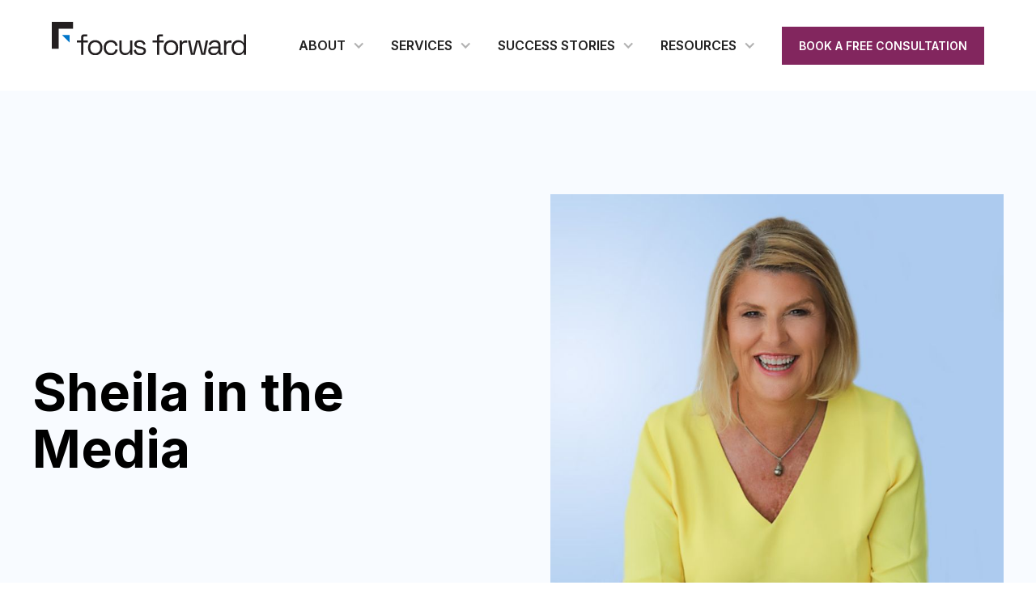

--- FILE ---
content_type: text/html; charset=utf-8
request_url: https://www.focus-forward-consulting.com/media?2495d1da_page=2
body_size: 8664
content:
<!DOCTYPE html><!-- Last Published: Wed Oct 15 2025 16:00:04 GMT+0000 (Coordinated Universal Time) --><html data-wf-domain="www.focus-forward-consulting.com" data-wf-page="63079d8e4ea7c65a1382c6e5" data-wf-site="62f8e2d6071b672b85d52b96" lang="en"><head><meta charset="utf-8"/><title>Sheila in the Media | Focus Forward Consulting</title><meta content="Learn how to take your career from uncertain and uninspired to unstoppable with the latest articles from Focus Forward Consulting." name="description"/><meta content="Sheila in the Media | Focus Forward Consulting" property="og:title"/><meta content="Learn how to take your career from uncertain and uninspired to unstoppable with the latest articles from Focus Forward Consulting." property="og:description"/><meta content="https://cdn.prod.website-files.com/62f8e2d6071b672b85d52b96/630a9e81e83aaa80a1d22ba9_Focus%20Forward%20-%20open%20graph%20image.png" property="og:image"/><meta content="Sheila in the Media | Focus Forward Consulting" property="twitter:title"/><meta content="Learn how to take your career from uncertain and uninspired to unstoppable with the latest articles from Focus Forward Consulting." property="twitter:description"/><meta content="https://cdn.prod.website-files.com/62f8e2d6071b672b85d52b96/630a9e81e83aaa80a1d22ba9_Focus%20Forward%20-%20open%20graph%20image.png" property="twitter:image"/><meta property="og:type" content="website"/><meta content="summary_large_image" name="twitter:card"/><meta content="width=device-width, initial-scale=1" name="viewport"/><link href="https://cdn.prod.website-files.com/62f8e2d6071b672b85d52b96/css/focusforward.shared.8bcccd95e.min.css" rel="stylesheet" type="text/css"/><link href="https://fonts.googleapis.com" rel="preconnect"/><link href="https://fonts.gstatic.com" rel="preconnect" crossorigin="anonymous"/><script src="https://ajax.googleapis.com/ajax/libs/webfont/1.6.26/webfont.js" type="text/javascript"></script><script type="text/javascript">WebFont.load({  google: {    families: ["Inter:regular,600,700:latin,latin-ext"]  }});</script><script type="text/javascript">!function(o,c){var n=c.documentElement,t=" w-mod-";n.className+=t+"js",("ontouchstart"in o||o.DocumentTouch&&c instanceof DocumentTouch)&&(n.className+=t+"touch")}(window,document);</script><link href="https://cdn.prod.website-files.com/62f8e2d6071b672b85d52b96/630fbf9fd0700a773376fbae_FF_Favicon32px.png" rel="shortcut icon" type="image/x-icon"/><link href="https://cdn.prod.website-files.com/62f8e2d6071b672b85d52b96/630fbfd46751e75f4fe5476b_FF-%20Favicon%20256x256px.png" rel="apple-touch-icon"/><link href="https://www.focus-forward-consulting.com/media" rel="canonical"/><script src="https://www.google.com/recaptcha/api.js" type="text/javascript"></script><!-- Google Tag Manager FFC -->
<script>(function(w,d,s,l,i){w[l]=w[l]||[];w[l].push({'gtm.start':
new Date().getTime(),event:'gtm.js'});var f=d.getElementsByTagName(s)[0],
j=d.createElement(s),dl=l!='dataLayer'?'&l='+l:'';j.async=true;j.src=
'https://www.googletagmanager.com/gtm.js?id='+i+dl;f.parentNode.insertBefore(j,f);
})(window,document,'script','dataLayer','GTM-T3LCQP7');</script>
<!-- End Google Tag Manager -->


<!-- Please keep this css code to improve the font quality-->
<style>
  * {
  -webkit-font-smoothing: antialiased;
  -moz-osx-font-smoothing: grayscale;
}
</style>

<!-- Hide reCAPTCHA -->
<style>
.grecaptcha-badge { visibility: hidden; }
</style>
<!-- Hide reCAPTCHA --><!-- [Attributes by Finsweet] CMS Load -->
<script async src="https://cdn.jsdelivr.net/npm/@finsweet/attributes-cmsload@1/cmsload.js"></script></head><body><div class="page-wrapper"><div class="global-styles w-embed"><style>

/* Snippet gets rid of top margin on first element in any rich text*/
.w-richtext>:first-child {
	margin-top: 0;
}

/* Snippet gets rid of bottom margin on last element in any rich text*/
.w-richtext>:last-child, .w-richtext ol li:last-child, .w-richtext ul li:last-child {
	margin-bottom: 0;
}

/* Snippet prevents all click and hover interaction with an element */
.clickable-off {
	pointer-events: none;
}

/* Snippet enables all click and hover interaction with an element */
.clickable-on{
  pointer-events: auto;
}

/* Snippet enables you to add class of div-square which creates and maintains a 1:1 dimension of a div.*/
.div-square::after {
	content: "";
	display: block;
	padding-bottom: 100%;
}

/*Hide focus outline for main content element*/
main:focus-visible {
	outline: -webkit-focus-ring-color auto 0px;
}

/* Make sure containers never lose their center alignment*/
.container-medium, .container-small, .container-large {
	margin-right: auto !important;
	margin-left: auto !important;
}

/*Reset buttons, and links styles
a {
	color: inherit;
	text-decoration: inherit;
	font-size: inherit;
}
*/

/*Apply "..." after 3 lines of text */
.text-style-3lines {
	display: -webkit-box;
	overflow: hidden;
	-webkit-line-clamp: 3;
	-webkit-box-orient: vertical;
}

/*Apply "..." after 2 lines of text */
.text-style-2lines {
	display: -webkit-box;
	overflow: hidden;
	-webkit-line-clamp: 2;
	-webkit-box-orient: vertical;
}

/* .header-background-image {
	aspect-ratio: 16 / 9;
}
*/

.blog-post_image {
	aspect-ratio: 16 / 9;
}

li { list-style-image: url(https://cdn.prod.website-files.com/62f8e2d6071b672b85d52b96/630e9acd11317d71d3ff4a94_list-item.svg); } 

</style></div><div data-collapse="medium" data-animation="default" data-duration="400" data-w-id="9f69cb35-5619-7fd4-f485-df62ae35310c" data-easing="ease" data-easing2="ease" role="banner" class="navbar1_component w-nav"><div class="navbar1_container"><a href="/" class="navbar1_logo-link w-nav-brand"><img src="https://cdn.prod.website-files.com/62f8e2d6071b672b85d52b96/630a63dcf1f820546e4d6fb7_logo_focus-forward.svg" loading="lazy" width="240" alt="Focus Forward Consulting" class="navbar1_logo"/></a><nav role="navigation" class="navbar1_menu w-nav-menu"><div data-hover="true" data-delay="200" data-w-id="9f69cb35-5619-7fd4-f485-df62ae353111" class="navbar1_menu-dropdown w-dropdown"><div class="navbar1_dropdown-toggle w-dropdown-toggle"><div class="dropdown-icon w-icon-dropdown-toggle"></div><div>ABOUT</div></div><nav class="navbar1_dropdown-list w-dropdown-list"><a href="/my-aha-moment" class="navbar1_dropdown-link w-dropdown-link">My AHA Moment</a><a href="/about" class="navbar1_dropdown-link w-dropdown-link">About Me</a><a href="/media" aria-current="page" class="navbar1_dropdown-link w-dropdown-link w--current">Media</a></nav></div><div data-hover="true" data-delay="200" data-w-id="9f69cb35-5619-7fd4-f485-df62ae35311d" class="navbar1_menu-dropdown w-dropdown"><div class="navbar1_dropdown-toggle w-dropdown-toggle"><div class="dropdown-icon w-icon-dropdown-toggle"></div><div>SERVICES</div></div><nav class="navbar1_dropdown-list w-dropdown-list"><a href="/services/business-development-coaching" class="navbar1_dropdown-link w-dropdown-link">Business Development Coaching</a><a href="/services/career-coaching" class="navbar1_dropdown-link w-dropdown-link">Career Coaching</a><a href="/services/law-firm-business-development" class="navbar1_dropdown-link w-dropdown-link">Law Firm Business Development</a><a href="/services/speaking-programs-engagements" class="navbar1_dropdown-link w-dropdown-link">Speaking Programs &amp; Engagements</a><a href="/services/training-workshops" class="navbar1_dropdown-link w-dropdown-link">Training &amp; Workshops</a><a href="/services/supercharged-session" class="navbar1_dropdown-link w-dropdown-link">Full Throttle VIP Program</a><a href="/services" class="navbar1_dropdown-link view-all w-dropdown-link">VIEW ALL SERVICES</a></nav></div><div data-hover="true" data-delay="200" data-w-id="9f69cb35-5619-7fd4-f485-df62ae353129" class="navbar1_menu-dropdown w-dropdown"><div class="navbar1_dropdown-toggle w-dropdown-toggle"><div class="dropdown-icon w-icon-dropdown-toggle"></div><div>SUCCESS STORIES</div></div><nav class="navbar1_dropdown-list w-dropdown-list"><a href="/testimonials" class="navbar1_dropdown-link w-dropdown-link">Testimonials</a><a href="/success-stories" class="navbar1_dropdown-link w-dropdown-link">Success Stories</a></nav></div><div data-hover="true" data-delay="200" data-w-id="9f69cb35-5619-7fd4-f485-df62ae353135" class="navbar1_menu-dropdown w-dropdown"><div class="navbar1_dropdown-toggle w-dropdown-toggle"><div class="dropdown-icon w-icon-dropdown-toggle"></div><div>RESOURCES</div></div><nav class="navbar1_dropdown-list w-dropdown-list"><a href="/blog" class="navbar1_dropdown-link w-dropdown-link">Blog</a><a href="/events" class="navbar1_dropdown-link w-dropdown-link">Events</a><a href="https://rainmakerpowermoves.com" class="navbar1_dropdown-link is-book w-inline-block"><img src="https://cdn.prod.website-files.com/62f8e2d6071b672b85d52b96/67f7f2661b2cf13a2bc90e02_rainmaker-power-moves_cover_thumbnail.jpg" loading="lazy" width="225" alt="" class="nav_dropdown-book-cover"/><div>Book</div></a></nav></div><div class="navbar1_menu-buttons"><a href="https://calendly.com/focusforwardconsulting/compconsultation" target="_blank" class="button w-button">BOOK A FREE CONSULTATION</a></div></nav><div class="navbar1_menu-button w-nav-button"><div class="menu-icon1"><div class="menu-icon1_line-top"></div><div class="menu-icon1_line-middle"><div class="menu-icon_line-middle-inner"></div></div><div class="menu-icon1_line-bottom"></div></div></div></div></div><main class="main-wrapper"><header class="section-header1"><div class="page-padding"><div class="container-large"><div class="padding-vertical padding-xhuge"><div class="w-layout-grid header1_component"><div class="header1_content"><div class="margin-bottom"><h1>Sheila in the Media</h1></div></div><div class="header1_image-wrapper"><img src="https://cdn.prod.website-files.com/62f8e2d6071b672b85d52b96/630e84782a566a68354fe7ac_images_sheila-media.jpg" loading="lazy" sizes="(max-width: 800px) 100vw, 800px" srcset="https://cdn.prod.website-files.com/62f8e2d6071b672b85d52b96/630e84782a566a68354fe7ac_images_sheila-media-p-500.jpg 500w, https://cdn.prod.website-files.com/62f8e2d6071b672b85d52b96/630e84782a566a68354fe7ac_images_sheila-media-p-800.jpg 800w, https://cdn.prod.website-files.com/62f8e2d6071b672b85d52b96/630e84782a566a68354fe7ac_images_sheila-media.jpg 800w" alt="Sheila Murphy"/><div class="header_triangle-stroke w-embed"><svg width="auto" height="auto" viewBox="0 0 200 200" fill="none" xmlns="http://www.w3.org/2000/svg">
<path d="M2.41421 1H199V197.586L2.41421 1Z" stroke="white" stroke-width="2"/>
</svg></div><div class="header_triangle-cut off-blue w-embed"><svg width="auto" height="auto" viewBox="0 0 200 200" fill="none" xmlns="http://www.w3.org/2000/svg">
<path d="M200 200V0H0L200 200Z" fill="currentColor"/>
</svg></div></div></div></div></div></div></header><section class="section_cta39"><div class="page-padding"><div class="container-large"><div class="padding-top padding-xhuge"><div class="cta39_component"><div class="w-layout-grid cta39_card"><div class="cta39_card-content"><div class="cta39_card-content-top"><div class="margin-bottom margin-small"><h2 class="heading-medium">Rainmaker Power Moves: The Attorney&#x27;s Guide to Building a Book of Business</h2></div><div class="margin-bottom margin-medium"><p class="text-size-large text-style-muted">Looking to grow your client base and revenue?</p></div><p class="text-size-medium"><em>Rainmaker Power Moves</em> is your essential guide to mastering business development as an attorney. Packed with actionable strategies, this book helps you develop the skills and confidence needed to build a thriving practice.</p></div><div class="margin-top margin-medium"><div class="button-group"><a href="https://rainmakerpowermoves.com/" target="_blank" class="button w-button">LEARN MORE -&gt;</a></div></div></div><div class="cta39_image-wrapper"><img sizes="(max-width: 767px) 100vw, 768px" srcset="https://cdn.prod.website-files.com/62f8e2d6071b672b85d52b96/67f7bc5005d068cb91ff0a5a_section-preview_rainmaker-power-moves-p-500.jpg 500w, https://cdn.prod.website-files.com/62f8e2d6071b672b85d52b96/67f7bc5005d068cb91ff0a5a_section-preview_rainmaker-power-moves.jpg 768w" alt="" src="https://cdn.prod.website-files.com/62f8e2d6071b672b85d52b96/67f7bc5005d068cb91ff0a5a_section-preview_rainmaker-power-moves.jpg" loading="lazy" class="cta39_image"/></div></div></div></div></div></div></section><section><div class="page-padding"><div class="container-large"><div class="padding-vertical padding-xhuge"><div class="margin-bottom margin-xhuge"><div class="margin-bottom margin-large"><h2>Podcasts</h2></div><div class="w-dyn-list"><div fs-cmsload-element="list" role="list" class="media_list w-dyn-items"><div role="listitem" class="w-dyn-item"><a href="https://thehuman.lawyer/sheila-murphy/" target="_blank" class="media_card w-inline-block"><div class="margin-bottom margin-small"><div class="text-size-large text-weight-semibold">The Human Lawyer Podcast: Sheila Murphy</div></div><div class="text-style-muted">November 16, 2021</div></a></div><div role="listitem" class="w-dyn-item"><a href="https://www.youtube.com/watch?time_continue=33&amp;v=pAktHZY2Xa4&amp;feature=emb_logo" target="_blank" class="media_card w-inline-block"><div class="margin-bottom margin-small"><div class="text-size-large text-weight-semibold">The Art of Asking Questions: How Listening &amp; Asking Powerful Questions Improve Influencing Skills</div></div><div class="text-style-muted">May 1, 2020</div></a></div><div role="listitem" class="w-dyn-item"><a href="https://www.lawyersweekly.com.au/podcast/32230-the-corporate-counsel-show-becoming-a-rainmaker" target="_blank" class="media_card w-inline-block"><div class="margin-bottom margin-small"><div class="text-size-large text-weight-semibold">The Corporate Counsel Show: Becoming a rainmaker</div></div><div class="text-style-muted">August 18, 2021</div></a></div><div role="listitem" class="w-dyn-item"><a href="https://www.careerjourneypodcast.com/episodes" target="_blank" class="media_card w-inline-block"><div class="margin-bottom margin-small"><div class="text-size-large text-weight-semibold">Sheila Murphy, Career Journey Podcast</div></div><div class="text-style-muted">May 4, 2021</div></a></div><div role="listitem" class="w-dyn-item"><a href="https://www.iheart.com/podcast/256-women-worldwide-with-deird-43097738/episode/reaching-your-full-potential-with-sheila-46692193/" target="_blank" class="media_card w-inline-block"><div class="margin-bottom margin-small"><div class="text-size-large text-weight-semibold">Reaching Your Full Potential with Sheila Murphy</div></div><div class="text-style-muted">July 5, 2019</div></a></div><div role="listitem" class="w-dyn-item"><a href="https://ganzstrategicsolutions.com/blog/meet-sheila-murphy" target="_blank" class="media_card w-inline-block"><div class="margin-bottom margin-small"><div class="text-size-large text-weight-semibold">R.E.S.T. Web Series: Meet Sheila Murphy</div></div><div class="text-style-muted">January 15, 2021</div></a></div></div><div role="navigation" aria-label="List" class="w-pagination-wrapper pagination"><a href="?1e032f0c_page=1&amp;2495d1da_page=2" aria-label="Previous Page" class="w-pagination-previous"><svg class="w-pagination-previous-icon" height="12px" width="12px" xmlns="http://www.w3.org/2000/svg" viewBox="0 0 12 12" transform="translate(0, 1)"><path fill="none" stroke="currentColor" fill-rule="evenodd" d="M8 10L4 6l4-4"></path></svg><div class="w-inline-block">Previous</div></a><a href="?1e032f0c_page=3&amp;2495d1da_page=2" aria-label="Next Page" class="w-pagination-next button-secondary"><div class="w-inline-block">LOAD MORE</div></a><link rel="prerender" href="?1e032f0c_page=3&amp;2495d1da_page=2"/></div></div></div><div class="margin-bottom margin-xhuge"><div class="margin-bottom margin-large"><h2>Press</h2></div><div class="w-dyn-list"><div fs-cmsload-element="list" role="list" class="media_list w-dyn-items"><div role="listitem" class="w-dyn-item"><a href="https://www.thebalance.com/what-to-do-if-you-suddenly-lose-your-job-5092621" target="_blank" class="media_card w-inline-block"><div class="margin-bottom margin-large"><div class="margin-bottom margin-xsmall"><div class="text-size-large text-weight-semibold">What to Do if You Suddenly Lose Your Job</div></div><div>The Balance</div></div><div class="text-style-muted">December 16, 2020</div></a></div><div role="listitem" class="w-dyn-item"><a href="https://www.youtube.com/watch?v=SKNeM_KM3U0&amp;feature=youtu.be" target="_blank" class="media_card w-inline-block"><div class="margin-bottom margin-large"><div class="margin-bottom margin-xsmall"><div class="text-size-large text-weight-semibold">Virtual Networking: Meaningful Minute</div></div><div>Florida Entrepreneur&#x27;s Success Network</div></div><div class="text-style-muted">September 2, 2020</div></a></div><div role="listitem" class="w-dyn-item"><a href="https://medium.com/authority-magazine/sheila-murphy-of-focus-forward-consulting-five-things-you-need-to-be-a-highly-effective-leader-c6c0961c73a4" target="_blank" class="media_card w-inline-block"><div class="margin-bottom margin-large"><div class="margin-bottom margin-xsmall"><div class="text-size-large text-weight-semibold">Five Things You Need To Be A Highly Effective Leader During Turbulent Times</div></div><div>Authority Magazine</div></div><div class="text-style-muted">December 8, 2020</div></a></div><div role="listitem" class="w-dyn-item"><a href="http://orbes.com/sites/ellevate/2021/06/01/three-steps-to-level-and-power-up-your-network-to-elevate-your-career/?sh=1ba3f3211bd9" target="_blank" class="media_card w-inline-block"><div class="margin-bottom margin-large"><div class="margin-bottom margin-xsmall"><div class="text-size-large text-weight-semibold">Three Steps To Level And Power Up Your Network To Elevate Your Career</div></div><div class="w-dyn-bind-empty"></div></div><div class="text-style-muted">June 1, 2021</div></a></div><div role="listitem" class="w-dyn-item"><a href="https://ellevatentwk.medium.com/" target="_blank" class="media_card w-inline-block"><div class="margin-bottom margin-large"><div class="margin-bottom margin-xsmall"><div class="text-size-large text-weight-semibold">Three Common Personal Brand Mistakes and How to Fix Them</div></div><div>Medium</div></div><div class="text-style-muted">December 10, 2021</div></a></div><div role="listitem" class="w-dyn-item"><a href="https://medium.com/authority-magazine/top-lawyers-sheila-murphy-of-focus-forward-consulting-on-the-5-things-you-need-to-become-a-top-6fd168ec6795" target="_blank" class="media_card w-inline-block"><div class="margin-bottom margin-large"><div class="margin-bottom margin-xsmall"><div class="text-size-large text-weight-semibold">Top Lawyers: Sheila Murphy of Focus Forward Consulting On The 5 Things You Need To Become A Top Lawyer In Your Specific Field of Law</div></div><div>Authority Magazine</div></div><div class="text-style-muted">September 14, 2021</div></a></div></div><div role="navigation" aria-label="List" class="w-pagination-wrapper pagination"><a href="?2495d1da_page=2&amp;c8c6dafd_page=2" aria-label="Next Page" class="w-pagination-next button-secondary"><div class="w-inline-block">LOAD MORE</div></a><link rel="prerender" href="?2495d1da_page=2&amp;c8c6dafd_page=2"/></div></div></div></div></div></div></section><section id="free-consultation" class="section-contact6"><div class="page-padding"><div class="container-small"><div class="padding-section-large"><div blocks-name="block" blocks-slot-children="ST232" class="text-align-center"><div class="margin-bottom margin-large"><div class="margin-bottom margin-small"><h2 blocks-name="heading">Accelerate your business and career growth</h2></div><p blocks-name="paragraph" class="text-size-medium text-style-muted">Hiring a coach-consultant is an investment in you, your team, and your business that can lead to a rewarding and prosperous career and business.</p></div><div class="max-width-medium align-center"><div><div class="margin-bottom margin-xsmall"><p blocks-name="paragraph" class="text-weight-semibold">Curious as to how this works?</p></div><div class="text-size-regular">Book a complimentary 30-minute session with us where we can discuss your opportunities and challenges, as well as a pathway forward. The session is entirely free of charge, with no pressure to work with us further.</div></div></div><div class="margin-top margin-medium"><div blocks-slot-children="ST232" blocks-name="button-group" class="button-group is-center"><a blocks-name="button" href="https://calendly.com/focusforwardconsulting/compconsultation" target="_blank" class="button w-button">BOOK A FREE CONSULTATION</a></div></div></div></div></div></div></section></main><footer class="footer8_component"><div class="page-padding"><div class="container-large"><div class="padding-vertical padding-xxlarge"><div class="padding-bottom padding-xlarge"><div class="w-layout-grid footer8_top-wrapper"><div id="w-node-b6c585e0-8558-d20e-5e42-78c69d8cd0e1-9d8cd0db" class="footer8_left-wrapper"><a href="/" id="w-node-b6c585e0-8558-d20e-5e42-78c69d8cd0e2-9d8cd0db" class="footer8_logo-link w-nav-brand"><img src="https://cdn.prod.website-files.com/62f8e2d6071b672b85d52b96/630a63dcf1f820546e4d6fb7_logo_focus-forward.svg" loading="lazy" width="240" alt="Focus Forward Consulting"/></a><div id="w-node-b6c585e0-8558-d20e-5e42-78c69d8cd0e4-9d8cd0db" class="w-layout-grid footer8_link-list"><a href="/about" class="footer8_link">About</a><a href="/services" class="footer8_link">Services</a><a href="/success-stories" class="footer8_link">Success Stories</a><a href="/testimonials" class="footer8_link">TESTIMONIALS</a><a href="/blog" class="footer8_link">BLOG</a><a href="/events" class="footer8_link">EVENTS</a></div><div class="margin-top margin-medium"><div class="w-layout-grid content-top blog_share"><a fs-socialshare-element="linkedin" href="https://www.linkedin.com/in/sheila-murphy-5569726/" target="_blank" class="w-inline-block"><div class="social-icon w-embed"><svg width="auto" height="auto" viewBox="0 0 24 24" fill="none" xmlns="http://www.w3.org/2000/svg">
<path fill-rule="evenodd" clip-rule="evenodd" d="M5 3H19C20.1046 3 21 3.89543 21 5V19C21 20.1046 20.1046 21 19 21H5C3.89543 21 3 20.1046 3 19V5C3 3.89543 3.89543 3 5 3ZM8 18C8.27614 18 8.5 17.7761 8.5 17.5V10.5C8.5 10.2239 8.27614 10 8 10H6.5C6.22386 10 6 10.2239 6 10.5V17.5C6 17.7761 6.22386 18 6.5 18H8ZM7.25 9C6.42157 9 5.75 8.32843 5.75 7.5C5.75 6.67157 6.42157 6 7.25 6C8.07843 6 8.75 6.67157 8.75 7.5C8.75 8.32843 8.07843 9 7.25 9ZM17.5 18C17.7761 18 18 17.7761 18 17.5V12.9C18.0325 11.3108 16.8576 9.95452 15.28 9.76C14.177 9.65925 13.1083 10.1744 12.5 11.1V10.5C12.5 10.2239 12.2761 10 12 10H10.5C10.2239 10 10 10.2239 10 10.5V17.5C10 17.7761 10.2239 18 10.5 18H12C12.2761 18 12.5 17.7761 12.5 17.5V13.75C12.5 12.9216 13.1716 12.25 14 12.25C14.8284 12.25 15.5 12.9216 15.5 13.75V17.5C15.5 17.7761 15.7239 18 16 18H17.5Z" fill="CurrentColor"/>
</svg></div></a><a fs-socialshare-element="twitter" href="https://twitter.com/SheilaMurphy_" target="_blank" class="w-inline-block"><div class="social-icon w-embed"><svg width="auto" height="auto" viewBox="0 0 24 24" fill="none" xmlns="http://www.w3.org/2000/svg">
<path d="M20.9728 6.7174C20.5084 7.33692 19.947 7.87733 19.3103 8.31776C19.3103 8.47959 19.3103 8.64142 19.3103 8.81225C19.3154 11.7511 18.1415 14.5691 16.0518 16.6345C13.962 18.6999 11.1312 19.8399 8.19405 19.7989C6.49599 19.8046 4.81967 19.4169 3.29642 18.6661C3.21428 18.6302 3.16131 18.549 3.16162 18.4593V18.3604C3.16162 18.2313 3.26623 18.1267 3.39527 18.1267C5.06442 18.0716 6.67402 17.4929 7.99634 16.4724C6.48553 16.4419 5.12619 15.5469 4.5006 14.1707C4.46901 14.0956 4.47884 14.0093 4.52657 13.9432C4.57429 13.8771 4.653 13.8407 4.73425 13.8471C5.19342 13.8932 5.65718 13.8505 6.1002 13.7212C4.43239 13.375 3.17921 11.9904 2.99986 10.2957C2.99349 10.2144 3.02992 10.1357 3.096 10.0879C3.16207 10.0402 3.24824 10.0303 3.32338 10.062C3.77094 10.2595 4.25409 10.3635 4.74324 10.3676C3.28184 9.40846 2.65061 7.58405 3.20655 5.92622C3.26394 5.76513 3.40181 5.64612 3.5695 5.61294C3.73718 5.57975 3.90996 5.63728 4.02432 5.76439C5.99639 7.86325 8.70604 9.11396 11.5819 9.25279C11.5083 8.95885 11.4721 8.65676 11.4741 8.35372C11.501 6.76472 12.4842 5.34921 13.9634 4.76987C15.4425 4.19054 17.1249 4.56203 18.223 5.71044C18.9714 5.56785 19.695 5.31645 20.3707 4.96421C20.4202 4.93331 20.483 4.93331 20.5325 4.96421C20.5634 5.01373 20.5634 5.07652 20.5325 5.12604C20.2052 5.87552 19.6523 6.50412 18.9509 6.92419C19.5651 6.85296 20.1685 6.70807 20.7482 6.49264C20.797 6.45942 20.8611 6.45942 20.9099 6.49264C20.9508 6.51134 20.9814 6.54711 20.9935 6.59042C21.0056 6.63373 20.998 6.68018 20.9728 6.7174Z" fill="CurrentColor"/>
</svg></div></a></div></div></div><div class="footer8_right-wrapper"><div class="margin-bottom margin-medium"><div class="margin-bottom margin-xsmall"><div class="text-weight-semibold">Subscribe to the newsletter</div></div><div>Sheila shares her strategies for career success in her newsletter. Don&#x27;t miss the opportunity to have them sent right to your mailbox. Sign up for her newsletter. Your career and business will thank you.</div></div><div class="footer8_form-block w-form"><form id="email-form" name="email-form" data-name="Email Form" method="get" class="footer8_form" data-wf-page-id="63079d8e4ea7c65a1382c6e5" data-wf-element-id="b6c585e0-8558-d20e-5e42-78c69d8cd0f5"><input class="form-input is-newsletter w-input" maxlength="256" name="email-2" data-name="Email 2" placeholder="Enter your email" type="email" id="email-2" required=""/><input type="submit" data-wait="Please wait..." class="button is-button-small w-button" value="SIGN UP NOW"/></form><div class="success-message w-form-done"><div>Thank you! Your submission has been received!</div></div><div class="error-message w-form-fail"><div>Oops! Something went wrong while submitting the form.</div></div></div></div></div></div><div class="line-divider"></div><div class="padding-top padding-medium"><div class="footer8_bottom-wrapper"><div class="w-layout-grid footer8_legal-list"><a href="/privacy-policy" class="footer7_legal-link">Privacy Policy</a><a href="/disclaimer" class="footer7_legal-link">Disclaimer</a></div><div class="footer8_credit-text w-embed">© <span id="currentYear"></span> Focus Forward Consulting. All rights reserved.</div></div></div></div></div></div></footer></div><script src="https://d3e54v103j8qbb.cloudfront.net/js/jquery-3.5.1.min.dc5e7f18c8.js?site=62f8e2d6071b672b85d52b96" type="text/javascript" integrity="sha256-9/aliU8dGd2tb6OSsuzixeV4y/faTqgFtohetphbbj0=" crossorigin="anonymous"></script><script src="https://cdn.prod.website-files.com/62f8e2d6071b672b85d52b96/js/focusforward.schunk.36b8fb49256177c8.js" type="text/javascript"></script><script src="https://cdn.prod.website-files.com/62f8e2d6071b672b85d52b96/js/focusforward.cea1cacb.7c84a4e83304cbdd.js" type="text/javascript"></script><!-- Google Tag Manager (noscript) -->
<noscript><iframe src="https://www.googletagmanager.com/ns.html?id=GTM-T3LCQP7"
height="0" width="0" style="display:none;visibility:hidden"></iframe></noscript>
<!-- End Google Tag Manager (noscript) -->

<script>
  document.addEventListener("DOMContentLoaded", function() {
    const yearSpan = document.getElementById("currentYear");
    if (yearSpan) {
      yearSpan.textContent = new Date().getFullYear();
    }
  });
</script><script src="https://cdn.prod.website-files.com/62f8e2d6071b672b85d52b96%2F64af5466064f85b20dfe41d5%2F64ef35cd6fb689bf976e5b78%2Fsuperflowtestscript3-1.0.0-Ed2D7lmD8R5oOeHC0aEU-2243078677710336.js" type="text/javascript"></script></body></html>

--- FILE ---
content_type: image/svg+xml
request_url: https://cdn.prod.website-files.com/62f8e2d6071b672b85d52b96/630a63dcf1f820546e4d6fb7_logo_focus-forward.svg
body_size: 1827
content:
<?xml version="1.0" encoding="UTF-8"?>
<svg id="Layer_2" data-name="Layer 2" xmlns="http://www.w3.org/2000/svg" viewBox="0 0 485.16 82.43">
  <defs>
    <style>
      .cls-1 {
        fill: #0075c9;
      }

      .cls-2 {
        fill: #231f20;
      }
    </style>
  </defs>
  <g id="Layer_1-2" data-name="Layer 1">
    <g>
      <polygon class="cls-1" points="44.19 51.21 44.19 32.5 25.48 32.5 44.19 51.21"/>
      <polygon class="cls-2" points="17.07 66.61 0 66.61 0 0 53.06 0 53.06 17.07 17.07 17.07 17.07 66.61"/>
      <path class="cls-2" d="M73.33,81.42v-30.24h-10.8v-4.97h10.8v-9c0-1.92,.54-3.43,1.62-4.54,1.08-1.1,2.63-1.66,4.64-1.66h8.86v4.9h-7.27c-1.44,0-2.16,.72-2.16,2.16v8.14h11.09v4.97h-11.09v30.24h-5.69Z"/>
      <path class="cls-2" d="M108.46,82.43c-3.55,0-6.68-.74-9.4-2.23s-4.82-3.59-6.34-6.3c-1.51-2.71-2.27-5.92-2.27-9.61v-.94c0-3.65,.76-6.84,2.27-9.58,1.51-2.74,3.62-4.85,6.34-6.34,2.71-1.49,5.84-2.23,9.4-2.23s6.68,.74,9.4,2.23c2.71,1.49,4.82,3.6,6.34,6.34,1.51,2.74,2.27,5.93,2.27,9.58v.94c0,3.7-.76,6.9-2.27,9.61-1.51,2.71-3.62,4.81-6.34,6.3s-5.84,2.23-9.4,2.23Zm0-5.11c3.74,0,6.73-1.19,8.96-3.56,2.23-2.38,3.35-5.58,3.35-9.61v-.65c0-4.03-1.12-7.24-3.35-9.61-2.23-2.38-5.22-3.56-8.96-3.56s-6.67,1.19-8.93,3.56c-2.26,2.38-3.38,5.58-3.38,9.61v.65c0,4.03,1.13,7.24,3.38,9.61,2.25,2.38,5.23,3.56,8.93,3.56Z"/>
      <path class="cls-2" d="M147.57,82.43c-3.41,0-6.47-.73-9.18-2.2-2.71-1.46-4.85-3.56-6.41-6.3-1.56-2.74-2.34-5.98-2.34-9.72v-.79c0-3.79,.78-7.04,2.34-9.76,1.56-2.71,3.7-4.8,6.41-6.26,2.71-1.46,5.77-2.2,9.18-2.2s6.23,.62,8.6,1.87c2.38,1.25,4.25,2.9,5.62,4.97,1.37,2.06,2.24,4.27,2.63,6.62l-5.54,1.15c-.24-1.73-.8-3.31-1.69-4.75-.89-1.44-2.12-2.59-3.71-3.46-1.58-.86-3.53-1.3-5.83-1.3s-4.45,.53-6.3,1.58c-1.85,1.06-3.31,2.57-4.39,4.54-1.08,1.97-1.62,4.32-1.62,7.06v.65c0,2.74,.54,5.09,1.62,7.06,1.08,1.97,2.54,3.48,4.39,4.54,1.85,1.06,3.95,1.58,6.3,1.58,3.5,0,6.18-.91,8.03-2.74,1.85-1.82,2.99-4.08,3.42-6.77l5.62,1.22c-.53,2.3-1.49,4.49-2.88,6.55-1.39,2.06-3.28,3.72-5.65,4.97-2.38,1.25-5.25,1.87-8.6,1.87Z"/>
      <path class="cls-2" d="M182.57,82.07c-2.54,0-4.88-.55-7.02-1.66-2.14-1.1-3.82-2.75-5.04-4.93-1.22-2.18-1.84-4.84-1.84-7.96v-21.31h5.69v20.88c0,3.5,.88,6.05,2.63,7.63,1.75,1.58,4.12,2.38,7.09,2.38,3.36,0,6.12-1.1,8.28-3.31,2.16-2.21,3.24-5.5,3.24-9.86v-17.71h5.69v35.21h-5.54v-5.98h-1.01c-.77,1.68-2.09,3.2-3.96,4.57-1.87,1.37-4.61,2.05-8.21,2.05Z"/>
      <path class="cls-2" d="M221.03,82.43c-4.37,0-8.05-1.01-11.05-3.02-3-2.02-4.81-5.21-5.44-9.58l5.4-1.22c.38,2.3,1.1,4.12,2.16,5.44,1.05,1.32,2.36,2.26,3.92,2.81,1.56,.55,3.23,.83,5,.83,2.64,0,4.73-.53,6.26-1.58,1.54-1.06,2.3-2.47,2.3-4.25s-.73-3.11-2.2-3.85c-1.46-.74-3.47-1.36-6.01-1.84l-2.95-.5c-2.26-.38-4.32-.98-6.19-1.8-1.87-.82-3.36-1.92-4.46-3.31-1.1-1.39-1.66-3.14-1.66-5.26,0-3.17,1.22-5.64,3.67-7.42,2.45-1.78,5.69-2.66,9.72-2.66s7.21,.9,9.68,2.7c2.47,1.8,4.07,4.33,4.79,7.6l-5.33,1.37c-.43-2.54-1.46-4.33-3.1-5.36-1.63-1.03-3.65-1.55-6.05-1.55s-4.3,.44-5.69,1.33c-1.39,.89-2.09,2.2-2.09,3.92s.66,2.92,1.98,3.71,3.08,1.38,5.29,1.76l2.95,.5c2.5,.43,4.74,1.02,6.73,1.76,1.99,.74,3.58,1.81,4.75,3.2,1.18,1.39,1.76,3.22,1.76,5.47,0,3.46-1.28,6.12-3.85,7.99-2.57,1.87-6.01,2.81-10.33,2.81Z"/>
      <path class="cls-2" d="M262.56,81.42v-30.24h-10.8v-4.97h10.8v-9c0-1.92,.54-3.43,1.62-4.54,1.08-1.1,2.63-1.66,4.64-1.66h8.85v4.9h-7.27c-1.44,0-2.16,.72-2.16,2.16v8.14h11.09v4.97h-11.09v30.24h-5.69Z"/>
      <path class="cls-2" d="M297.7,82.43c-3.55,0-6.68-.74-9.4-2.23s-4.82-3.59-6.34-6.3c-1.51-2.71-2.27-5.92-2.27-9.61v-.94c0-3.65,.76-6.84,2.27-9.58,1.51-2.74,3.62-4.85,6.34-6.34,2.71-1.49,5.84-2.23,9.4-2.23s6.68,.74,9.4,2.23c2.71,1.49,4.82,3.6,6.34,6.34,1.51,2.74,2.27,5.93,2.27,9.58v.94c0,3.7-.76,6.9-2.27,9.61-1.51,2.71-3.62,4.81-6.34,6.3s-5.84,2.23-9.4,2.23Zm0-5.11c3.74,0,6.73-1.19,8.96-3.56,2.23-2.38,3.35-5.58,3.35-9.61v-.65c0-4.03-1.12-7.24-3.35-9.61-2.23-2.38-5.22-3.56-8.96-3.56s-6.67,1.19-8.93,3.56c-2.26,2.38-3.38,5.58-3.38,9.61v.65c0,4.03,1.13,7.24,3.38,9.61,2.25,2.38,5.23,3.56,8.93,3.56Z"/>
      <path class="cls-2" d="M319.6,81.42V46.22h5.54v4.32h1.01c.62-1.54,1.58-2.66,2.88-3.38s3-1.08,5.11-1.08h4.18v5.18h-4.54c-2.54,0-4.6,.71-6.16,2.12-1.56,1.42-2.34,3.61-2.34,6.59v21.46h-5.69Z"/>
      <path class="cls-2" d="M347.33,81.42l-7.06-35.21h5.76l5.83,31.39h1.01l7.7-31.39h9.43l7.7,31.39h1.01l5.83-31.39h5.76l-7.06,35.21h-9.72l-7.78-31.39h-.94l-7.78,31.39h-9.72Z"/>
      <path class="cls-2" d="M403.93,82.43c-2.45,0-4.68-.43-6.7-1.3-2.02-.86-3.6-2.11-4.75-3.74-1.15-1.63-1.73-3.62-1.73-5.98s.58-4.38,1.73-5.94c1.15-1.56,2.74-2.74,4.75-3.53s4.27-1.19,6.77-1.19h11.88v-2.59c0-2.5-.73-4.46-2.2-5.9-1.46-1.44-3.64-2.16-6.52-2.16s-5.04,.68-6.62,2.05-2.66,3.2-3.24,5.51l-5.33-1.73c.58-1.97,1.49-3.76,2.74-5.36,1.25-1.61,2.92-2.9,5-3.89,2.09-.98,4.59-1.48,7.52-1.48,4.51,0,8.02,1.16,10.51,3.49,2.5,2.33,3.74,5.6,3.74,9.83v15.91c0,1.44,.67,2.16,2.02,2.16h3.24v4.82h-4.97c-1.58,0-2.86-.44-3.82-1.33-.96-.89-1.44-2.08-1.44-3.56v-.36h-.86c-.53,.91-1.24,1.86-2.12,2.84-.89,.98-2.1,1.8-3.64,2.45-1.54,.65-3.53,.97-5.98,.97Zm.65-4.9c3.36,0,6.08-1,8.17-2.99,2.09-1.99,3.13-4.79,3.13-8.39v-.79h-11.66c-2.26,0-4.12,.49-5.58,1.48-1.46,.98-2.2,2.46-2.2,4.43s.76,3.5,2.27,4.61c1.51,1.1,3.47,1.66,5.87,1.66Z"/>
      <path class="cls-2" d="M430.21,81.42V46.22h5.54v4.32h1.01c.62-1.54,1.58-2.66,2.88-3.38s3-1.08,5.11-1.08h4.18v5.18h-4.54c-2.54,0-4.6,.71-6.16,2.12-1.56,1.42-2.34,3.61-2.34,6.59v21.46h-5.69Z"/>
      <path class="cls-2" d="M465.65,82.43c-3.02,0-5.81-.72-8.35-2.16-2.54-1.44-4.56-3.53-6.05-6.26-1.49-2.74-2.23-5.98-2.23-9.72v-.94c0-3.74,.74-6.97,2.23-9.68,1.49-2.71,3.49-4.8,6.01-6.26,2.52-1.46,5.32-2.2,8.39-2.2,2.45,0,4.52,.32,6.23,.97,1.7,.65,3.08,1.46,4.14,2.45,1.06,.98,1.87,2.03,2.45,3.13h1.01V31.02h5.69v50.4h-5.54v-5.83h-1.01c-.96,1.78-2.45,3.36-4.46,4.75s-4.85,2.09-8.5,2.09Zm1.51-5.04c3.65,0,6.61-1.16,8.89-3.49,2.28-2.33,3.42-5.58,3.42-9.76v-.65c0-4.18-1.14-7.43-3.42-9.76-2.28-2.33-5.25-3.49-8.89-3.49s-6.56,1.16-8.89,3.49c-2.33,2.33-3.49,5.58-3.49,9.76v.65c0,4.18,1.16,7.43,3.49,9.76,2.33,2.33,5.29,3.49,8.89,3.49Z"/>
    </g>
  </g>
</svg>